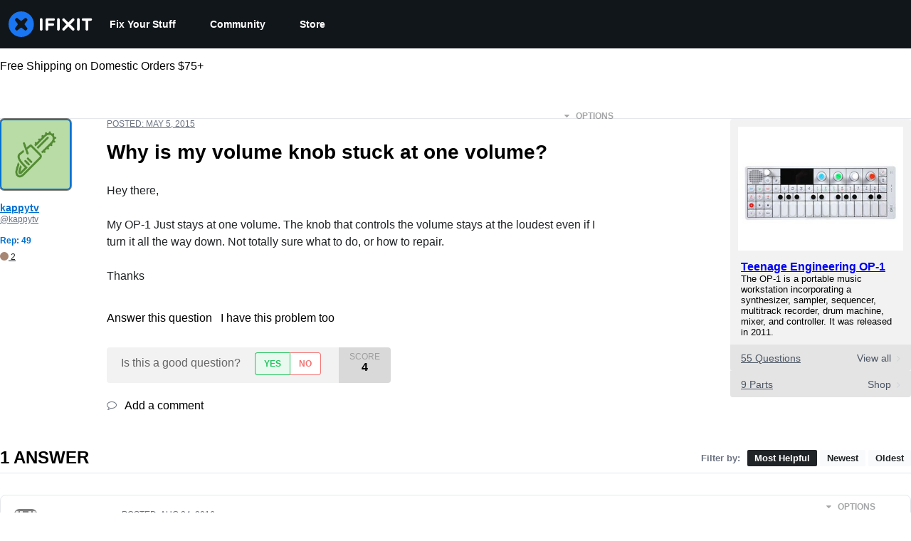

--- FILE ---
content_type: text/json
request_url: https://conf.config-security.com/model
body_size: 86
content:
{"title":"recommendation AI model (keras)","structure":"release_id=0x38:67:21:64:54:2c:42:59:69:62:5d:57:5c:43:50:7a:3c:4a:7a:76:29:5c:5d:4d:5f:53:76:7a:70;keras;k8jz6tds4pf6lg38vve84isj85d321pbt4gg4v4q5wncsf1zqovagymtgs3s0pcumre54bn1","weights":"../weights/38672164.h5","biases":"../biases/38672164.h5"}

--- FILE ---
content_type: application/javascript
request_url: https://prism.app-us1.com/?a=1000565048&u=https%3A%2F%2Fwww.ifixit.com%2FAnswers%2FView%2F228171%2FWhy%2Bis%2Bmy%2Bvolume%2Bknob%2Bstuck%2Bat%2Bone%2Bvolume
body_size: 127
content:
window.visitorGlobalObject=window.visitorGlobalObject||window.prismGlobalObject;window.visitorGlobalObject.setVisitorId('1bc63f37-e48c-4985-9d71-838fe643a87f', '1000565048');window.visitorGlobalObject.setWhitelistedServices('tracking', '1000565048');